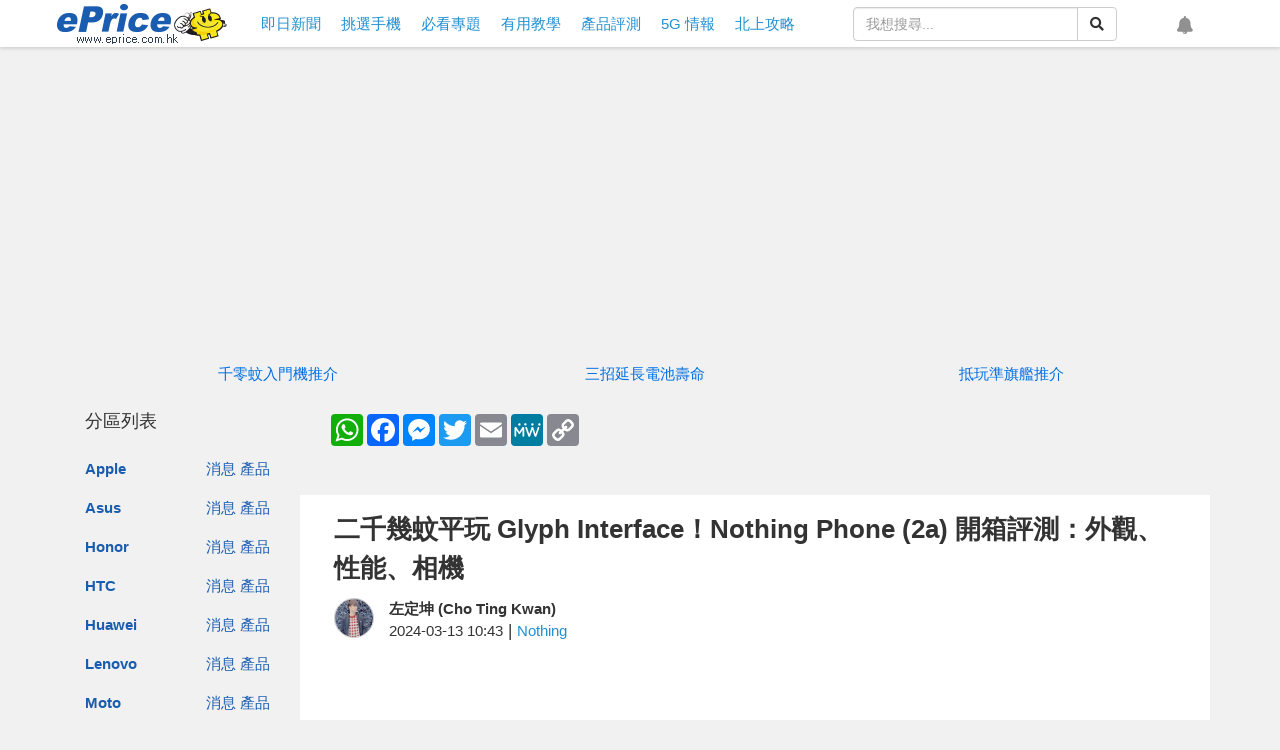

--- FILE ---
content_type: text/html; charset=UTF-8
request_url: https://www.eprice.com.hk/mobile/talk/6735/223091/1
body_size: 58205
content:
<!doctype html>
<html lang="zh-HK">

<head>
	<meta charset="utf-8">
	<title>二千幾蚊平玩 Glyph Interface！Nothing Phone (2a) 開箱評測：外觀、性能、相機-ePrice.HK</title>
	<meta name="viewport" content="width=device-width,initial-scale=1,minimum-scale=1,maximum-scale=1">
	<meta name="csrf-token" content="julvTimUIXfYqxu2fIa5iuSl4Mu72SFTVnl0uOjC">
	<meta name="title" content="二千幾蚊平玩 Glyph Interface！Nothing Phone (2a) 開箱評測：外觀、性能、相機-ePrice.HK">
	<meta name="description"
		content="版主阿坤：就像GooglePixel系列手機一樣，多個a字定位中階，但又繼承NothingPhone系列會發光的機背設計，到底這部手機實機外觀如何，燈光跟之前的型號有甚麼分別，並且在性能上又如何呢？這篇文章就讓版主跟大家做個開箱評測。">
	<meta property="og:title" content="二千幾蚊平玩 Glyph Interface！Nothing Phone (2a) 開箱評測：外觀、性能、相機-ePrice.HK">
	<meta property="og:description"
		content="版主阿坤：就像GooglePixel系列手機一樣，多個a字定位中階，但又繼承NothingPhone系列會發光的機背設計，到底這部手機實機外觀如何，燈光跟之前的型號有甚麼分別，並且在性能上又如何呢？這篇文章就讓版主跟大家做個開箱評測。">
	<meta property="og:image" content="https://img.eprice.com.hk/img/news_hk/36426/big.jpg">
	<meta property="og:image:height" content="378">
	<meta property="og:image:width" content="720">
	<meta property="og:type" content="article">
	<meta property="og:url" content="https://www.eprice.com.hk/mobile/talk/6735/223091/1">
	<meta property="og:site_name" content="ePrice.HK">
	<meta property="twitter:card" content="summary">
	<meta property="twitter:url" content="https://www.eprice.com.hk/mobile/talk/6735/223091/1">
	<meta property="twitter:title"
		content="二千幾蚊平玩 Glyph Interface！Nothing Phone (2a) 開箱評測：外觀、性能、相機-ePrice.HK">
	<meta property="twitter:description"
		content="版主阿坤：就像GooglePixel系列手機一樣，多個a字定位中階，但又繼承NothingPhone系列會發光的機背設計，到底這部手機實機外觀如何，燈光跟之前的型號有甚麼分別，並且在性能上又如何呢？這篇文章就讓版主跟大家做個開箱評測。">
	<meta property="twitter:image"
		content="https://img.eprice.com.hk/img/news_hk/36426/big.jpg">
	<meta name="image" content="https://img.eprice.com.hk/img/news_hk/36426/big.jpg">
		<meta property="dable:item_id" content="hk-mobile-223091" />
	<meta property="dable:image" content="https://img.eprice.com.hk/img/news_hk/36426/big.jpg" />
	<meta property="dable:author" content="左定坤 (Cho Ting Kwan)" />
	<meta property="article:section" content="Nothing" />
	<meta property="article:published_time" content="2024-03-13T10:43:49+08:00" />
		<meta property="fb:app_id" content="200844820010787" />
	<meta name="apple-mobile-web-app-capable" content="yes" />
	<link rel="icon" href="/favicon.ico" type="image/x-icon" />
	<link rel="shortcut icon" href="/favicon.ico" type="image/x-icon" />
	<link rel="canonical" href="https://www.eprice.com.hk/mobile/talk/6735/223091/1" />
	<link rel="manifest" href="/manifest.json" />
	<link rel="apple-touch-icon" sizes="192x192" href="https://img.eprice.com.hk/img/hk/common/header/logo.gcm.png" />
	<link rel="apple-touch-startup-image" href="https://img.eprice.com.hk/img/hk/common/header/logo.gcm.png" />
	<link rel="alternate" type="application/rss+xml" title="ePrice.HK"
		href="https://www.eprice.com.hk/rss/rss.xml" />
	<link href="/css/fontawesome-5.0.9-all.min.css" rel="stylesheet" />
	<link href="/css/bootstrap-3.3.7.min.css" rel="stylesheet" />
	<link href="/css/web/common.css?v=20230531" rel="stylesheet" />
		<link rel="stylesheet" href="/css/blueimp-gallery.min.css" />
	<link rel="stylesheet" href="/css/twentytwenty.min.css" />
	<link rel="stylesheet" href="/css/web/articles/detail.css?v=20230531" />
	<style>
		iframe.youtube-shorts {
			width: 100% !important;
			max-width: 320px;
			height: auto !important;
			aspect-ratio: 9 / 16 !important;
		}

		.ad-start-article,
		.ad-end-article {
			margin: 1rem auto;
			width: 320px;
			height: 480px;
			text-align: center;
		}

		@media (min-width: 768px) {

			.ad-start-article,
			.ad-end-article {
				width: 700px;
				height: 300px;
			}
		}
	</style>
	<style>
 @media (max-width: 768px) {
   .list-group[data-layout='feed'] .list-group-item .article-block-lite {
     padding: 0.5em 0;
   }
   .list-group[data-layout='feed'] .list-group-item .article-block-lite .img-wrapper {
     height: 25vw;
     width: auto;
     margin-left: 0;
     margin-right: 0;
   }
   .article-block-lite .article-block-content {
     padding: 0.5em 0 0 0;
     margin-right: 0px;
     margin-left: 0px;
   }
   .article-block-lite .article-block-image,
   .article-block-lite .article-block-text {
     float: left;
     position: relative;
     width: 50%;
     margin-right: 0;
     margin-left: 0;
   }
   .article-block-lite .article-block-text {
     padding-left: 0.5em;
   }
   .list-group[data-layout='feed'] .list-group-item .article-block-lite .title {
     margin: 0;
     height: auto;
     line-clamp: 3;
     -webkit-line-clamp: 3;
   }
   .list-group[data-layout='feed'] .list-group-item .article-block-lite .summary {
     display: none!important;
   }
 }
</style>
	<script defer src="https://pagead2.googlesyndication.com/pagead/js/adsbygoogle.js"></script>
<script defer src="https://connect.facebook.net/zh_TW/sdk.js#xfbml=1&version=v4.0&autoLogAppEvents=1"></script>
<script defer src="https://securepubads.g.doubleclick.net/tag/js/gpt.js"></script>
<script src="/js/jquery-2.2.4.min.js"></script>
<script defer src="/js/bootstrap-3.3.7.min.js"></script>
<script defer src="/js/jquery.dialog.js"></script>
<script defer src="/js/jquery.api.js"></script>
<script defer src="/js/web/firebase.trigger.js"></script>
<script defer src="/js/web/common.trigger.js?v=202707141738"></script>
	<script type="application/ld+json">{"@context":"http:\/\/schema.org","@type":"BreadcrumbList","itemListElement":[{"@type":"ListItem","position":1,"name":"\u9996\u9801","item":"https:\/\/www.eprice.com.hk"},{"@type":"ListItem","position":2,"name":"\u4e8c\u5343\u5e7e\u868a\u5e73\u73a9 Glyph Interface\uff01Nothing Phone (2a) \u958b\u7bb1\u8a55\u6e2c\uff1a\u5916\u89c0\u3001\u6027\u80fd\u3001\u76f8\u6a5f","item":{"@type":"Thing","@id":"https:\/\/www.eprice.com.hk\/mobile\/talk\/6735\/223091\/1"}}]}</script>
	<script type="application/ld+json">{"@context":"http:\/\/schema.org","@type":"NewsArticle","url":"https:\/\/www.eprice.com.hk\/mobile\/talk\/6735\/223091\/1","publisher":{"@type":"Organization","name":"ePrice.HK","logo":"https:\/\/img.eprice.com.hk\/img\/hk_m\/common\/icon.png"},"author":[{"@type":"Person","name":"\u5de6\u5b9a\u5764 (Cho Ting Kwan)"}],"headline":"\u4e8c\u5343\u5e7e\u868a\u5e73\u73a9 Glyph Interface\uff01Nothing Phone (2a) \u958b\u7bb1\u8a55\u6e2c\uff1a\u5916\u89c0\u3001\u6027\u80fd\u3001\u76f8\u6a5f","backstory":"\u7248\u4e3b\u963f\u5764\uff1a\u5c31\u50cfGooglePixel\u7cfb\u5217\u624b\u6a5f\u4e00\u6a23\uff0c\u591a\u500ba\u5b57\u5b9a\u4f4d\u4e2d\u968e\uff0c\u4f46\u53c8\u7e7c\u627fNothingPhone\u7cfb\u5217\u6703\u767c\u5149\u7684\u6a5f\u80cc\u8a2d\u8a08\uff0c\u5230\u5e95\u9019\u90e8\u624b\u6a5f\u5be6\u6a5f\u5916\u89c0\u5982\u4f55\uff0c\u71c8\u5149\u8ddf\u4e4b\u524d\u7684\u578b\u865f\u6709\u751a\u9ebc\u5206\u5225\uff0c\u4e26\u4e14\u5728\u6027\u80fd\u4e0a\u53c8\u5982\u4f55\u5462\uff1f\u9019\u7bc7\u6587\u7ae0\u5c31\u8b93\u7248\u4e3b\u8ddf\u5927\u5bb6\u505a\u500b\u958b\u7bb1\u8a55\u6e2c\u3002","mainEntityOfPage":"https:\/\/www.eprice.com.hk\/mobile\/talk\/6735\/223091\/1","image":["https:\/\/img.eprice.com.hk\/img\/news_hk\/36426\/big.jpg"],"datePublished":"Wed, 13 Mar 2024 10:43:49 +0800"}</script>
<script>
	window.googletag = window.googletag || {
		cmd: []
	};
	if (typeof window.googletag.cmd == 'undefined') {
		window.googletag.cmd = [];
	}
	$.gv = (typeof $.gv == 'undefined') ? {} : $.gv;
	$.gv.isPopUp =
					0
		 ;

	setTimeout(function() {
		function hookGTM(w, d, s, l, i) {
			w[l] = w[l] || [];
			w[l].push({
				'gtm.start': new Date().getTime(),
				event: 'gtm.js'
			});
			var f = d.getElementsByTagName(s)[0],
				j = d.createElement(s),
				dl = l != 'dataLayer' ? '&l=' + l : '';
			j.async = true;
			j.src = 'https://www.googletagmanager.com/gtm.js?id=' + i + dl;
			f.parentNode.insertBefore(j, f);
		};
		
		hookGTM(window, document, 'script', 'dataLayer', 'GTM-PKV7XG9');
		
			// Facebook Pixel Code
			! function(f, b, e, v, n, t, s) {
				if (f.fbq) return;
				n = f.fbq = function() {
					n.callMethod ? n.callMethod.apply(n, arguments) : n.queue.push(arguments)
				};
				if (!f._fbq) f._fbq = n;
				n.push = n;
				n.loaded = !0;
				n.version = '2.0';
				n.queue = [];
				t = b.createElement(e);
				t.async = !0;
				t.src = v;
				s = b.getElementsByTagName(e)[0];
				s.parentNode.insertBefore(t, s)
			}(window, document, 'script', 'https://connect.facebook.net/en_US/fbevents.js');
		fbq('init', '1667264943418301');
		fbq('track', 'PageView');
		// End Facebook Pixel Code
		// Begin comScore Tag
		var _comscore = _comscore || [];
		_comscore.push({
			c1: "2",
			c2: "9587458"
		});
		(function() {
			var s = document.createElement("script"),
				el = document.getElementsByTagName("script")[0];
			s.async = true;
			s.src = (document.location.protocol == "https:" ? "https://sb" : "http://b") +
				".scorecardresearch.com/beacon.js";
			el.parentNode.insertBefore(s, el);
		})();
	}, 0);
</script>
</head>

<body>
	<div id="fb-root"></div>
	<div class="ad-sticky-g hidden-xs"></div>
	<a class="btn-back2top" href="#">
		<i class="fas fa-arrow-up"></i>
	</a>
	<header class="navbar-fixed-top">
  <div class="navbar-fixed-nav"
       style="max-width:1180px;margin:0 auto;padding:.25rem .5rem;display:flex;flex-flow:row nowrap;
              justify-content:space-between;align-items:center;">
    <div style="width:170px;height:40px;flex-grow:1;">
	  <a class=""
         data-event-cate="桌機選單"
         data-event-label="網站LOGO"
         data-event="1"
         href="https://www.eprice.com.hk"
         style="background-image:url('https://img.eprice.com.hk/img/hk_m/common/icon.png');
                background-repeat:no-repeat;background-position:0 -109px;
                display:inline-block;
                width:170px;height:40px;"></a>
	</div>
    <ul class="nav navbar-nav nav-main hidden-xs" style="margin:0;padding:0;flex-grow:2;">
  	  <li class="item">
		<a data-event-cate="桌機選單" data-event-label="情報" data-event="1"
           href="https://www.eprice.com.hk/news/all/1">
		  <span class="visible-sm">情報</span>
		  
          <span class="visible-md visible-lg">即日新聞</span>
		</a>
	  </li>
	  <li class="item">
		<a data-event-cate="桌機選單" data-event-label="揾機" data-event="1"
           href="https://www.eprice.com.hk/products/latest/launch">
		  <span class="visible-sm">揾機</span>
		  <span class="visible-md visible-lg">挑選手機</span>
		</a>
	  </li>
	  <li class="item">
		<a data-event-cate="桌機選單" data-event-label="揾機" data-event="1"
           href="https://www.eprice.com.hk/mobile/news/useful/1">
		  <span class="visible-sm">專題</span>
		  <span class="visible-md visible-lg">必看專題</span>
		</a>
	  </li>
	  <li class="item">
		<a data-event-cate="桌機選單" data-event-label="揾機" data-event="1"
           href="https://www.eprice.com.hk/mobile/news/tutor/1">
		  <span class="visible-sm">教學</span>
		  <span class="visible-md visible-lg">有用教學</span>
		</a>
	  </li>
	  <li class="item">
		<a data-event-cate="桌機選單" data-event-label="評測" data-event="1"
           href="https://www.eprice.com.hk/reports/all/1">
		  <span class="visible-sm">評測</span>
		  <span class="visible-md visible-lg">產品評測</span>
		</a>
	  </li>
	  <li class="item">
		<a data-event-cate="桌機選單" data-event-label="5G" data-event="1"
           href="https://www.eprice.com.hk/news/all/s/hongkong5G/1">
		  <span class="visible-sm">5G</span>
		  <span class="visible-md visible-lg">5G 情報</span>
		</a>
	  </li>
      <li class="item">
		<a data-event-cate="桌機選單" data-event-label="北上攻略" data-event="1"
           href="https://www.eprice.com.hk/news/all/s/gonorth/1">
		  <span>北上攻略</span>
		</a>
	  </li>
	</ul>
	<form role="search" method="get" action="https://www.eprice.com.hk/search"
          class="visible-lg" style="margin-right:2rem;width:18rem;">
	  <div class="input-group">
		<input type="text" name="q" placeholder="我想搜尋..." value="" autocomplete="false" class="form-control" />
		<span class="input-group-btn">
		  <button type="submit" class="btn btn-default btn-md">
			<i class="fas fa-search"></i>
		  </button>
		</span>
	  </div>
	</form>
    <div class="icon-button-wrapper" style="margin:0;display:flex;flex-flow:row nowrap;flex-grow:2;justify-content:space-around;">
	  <a title="搜尋網站" class="icon-button social-button btn-search hidden-lg"
         role="button" href="#" style="font-size:18px;">
		<i class="fas fa-search" style="font-size:18px;"></i>
		<span class="sr-only">搜尋網站</span>
	  </a>
	  	  <a title="設定網站通知" class="icon-button notification"
         disabled role="button" href="#" style="font-size:18px;">
		<i class="fas fa-bell" style="font-size:18px;"></i>
		<span class="sr-only">設定網站通知</span>
	  </a>
	</div>
    <button type="button" class="navbar-toggle mx-0 my-0 collapsed"
            data-toggle="collapse" data-target="#nav-main-xs" style="padding:10px 10px 4px;">
	  <i class="fa fa-bars"></i>
	</button>
  </div>
  <div id="nav-main-xs" class="nav-main-xs collapse" style="margin:0;">
	<ul class="nav navbar-nav">
	  <li class="item">
		<a data-event-cate="桌機選單" data-event-label="情報" data-event="1"
           href="https://www.eprice.com.hk/news/all/1">即日新聞</a>
	  </li>
      <li class="item dropdown">
		<a class="dropdown-toggle" href="#" id="nav-ddm-product"
           data-toggle="dropdown" aria-haspopup="true" aria-expanded="false">
		  <span class="text">品牌專頁</span>
		  <i class="fa fa-caret-down"></i>
		</a>
		<ul class="dropdown-menu" aria-labelledby="nav-ddm-product">
		  		  <li class="dropdown-item">
			<a class="col-xs-4" href="https://www.eprice.com.hk/pages/apple">Apple</a>
			<a class="px-2 pull-left" href="https://www.eprice.com.hk/mobile/news/apple/1">新聞</a>
			<a class="px-2 pull-left" href="https://www.eprice.com.hk/products/apple/launch">產品</a>
			<div class="clearfix"></div>
		  </li>
		  		  <li class="dropdown-item">
			<a class="col-xs-4" href="https://www.eprice.com.hk/pages/asus">Asus</a>
			<a class="px-2 pull-left" href="https://www.eprice.com.hk/mobile/news/asus/1">新聞</a>
			<a class="px-2 pull-left" href="https://www.eprice.com.hk/products/asus/launch">產品</a>
			<div class="clearfix"></div>
		  </li>
		  		  <li class="dropdown-item">
			<a class="col-xs-4" href="https://www.eprice.com.hk/pages/honor">Honor</a>
			<a class="px-2 pull-left" href="https://www.eprice.com.hk/mobile/news/honor/1">新聞</a>
			<a class="px-2 pull-left" href="https://www.eprice.com.hk/products/honor/launch">產品</a>
			<div class="clearfix"></div>
		  </li>
		  		  <li class="dropdown-item">
			<a class="col-xs-4" href="https://www.eprice.com.hk/pages/htc">HTC</a>
			<a class="px-2 pull-left" href="https://www.eprice.com.hk/mobile/news/htc/1">新聞</a>
			<a class="px-2 pull-left" href="https://www.eprice.com.hk/products/htc/launch">產品</a>
			<div class="clearfix"></div>
		  </li>
		  		  <li class="dropdown-item">
			<a class="col-xs-4" href="https://www.eprice.com.hk/pages/huawei">Huawei</a>
			<a class="px-2 pull-left" href="https://www.eprice.com.hk/mobile/news/huawei/1">新聞</a>
			<a class="px-2 pull-left" href="https://www.eprice.com.hk/products/huawei/launch">產品</a>
			<div class="clearfix"></div>
		  </li>
		  		  <li class="dropdown-item">
			<a class="col-xs-4" href="https://www.eprice.com.hk/pages/lenovo">Lenovo</a>
			<a class="px-2 pull-left" href="https://www.eprice.com.hk/mobile/news/lenovo/1">新聞</a>
			<a class="px-2 pull-left" href="https://www.eprice.com.hk/products/lenovo/launch">產品</a>
			<div class="clearfix"></div>
		  </li>
		  		  <li class="dropdown-item">
			<a class="col-xs-4" href="https://www.eprice.com.hk/pages/moto">Moto</a>
			<a class="px-2 pull-left" href="https://www.eprice.com.hk/mobile/news/moto/1">新聞</a>
			<a class="px-2 pull-left" href="https://www.eprice.com.hk/products/moto/launch">產品</a>
			<div class="clearfix"></div>
		  </li>
		  		  <li class="dropdown-item">
			<a class="col-xs-4" href="https://www.eprice.com.hk/pages/nokia">Nokia</a>
			<a class="px-2 pull-left" href="https://www.eprice.com.hk/mobile/news/nokia/1">新聞</a>
			<a class="px-2 pull-left" href="https://www.eprice.com.hk/products/nokia/launch">產品</a>
			<div class="clearfix"></div>
		  </li>
		  		  <li class="dropdown-item">
			<a class="col-xs-4" href="https://www.eprice.com.hk/pages/oppo">OPPO</a>
			<a class="px-2 pull-left" href="https://www.eprice.com.hk/mobile/news/oppo/1">新聞</a>
			<a class="px-2 pull-left" href="https://www.eprice.com.hk/products/oppo/launch">產品</a>
			<div class="clearfix"></div>
		  </li>
		  		  <li class="dropdown-item">
			<a class="col-xs-4" href="https://www.eprice.com.hk/pages/poco">POCO</a>
			<a class="px-2 pull-left" href="https://www.eprice.com.hk/mobile/news/poco/1">新聞</a>
			<a class="px-2 pull-left" href="https://www.eprice.com.hk/products/poco/launch">產品</a>
			<div class="clearfix"></div>
		  </li>
		  		  <li class="dropdown-item">
			<a class="col-xs-4" href="https://www.eprice.com.hk/pages/samsung">Samsung</a>
			<a class="px-2 pull-left" href="https://www.eprice.com.hk/mobile/news/samsung/1">新聞</a>
			<a class="px-2 pull-left" href="https://www.eprice.com.hk/products/samsung/launch">產品</a>
			<div class="clearfix"></div>
		  </li>
		  		  <li class="dropdown-item">
			<a class="col-xs-4" href="https://www.eprice.com.hk/pages/sony">Sony</a>
			<a class="px-2 pull-left" href="https://www.eprice.com.hk/mobile/news/sony/1">新聞</a>
			<a class="px-2 pull-left" href="https://www.eprice.com.hk/products/sony/launch">產品</a>
			<div class="clearfix"></div>
		  </li>
		  		  <li class="dropdown-item">
			<a class="col-xs-4" href="https://www.eprice.com.hk/pages/vivo">vivo</a>
			<a class="px-2 pull-left" href="https://www.eprice.com.hk/mobile/news/vivo/1">新聞</a>
			<a class="px-2 pull-left" href="https://www.eprice.com.hk/products/vivo/launch">產品</a>
			<div class="clearfix"></div>
		  </li>
		  		  <li class="dropdown-item">
			<a class="col-xs-4" href="https://www.eprice.com.hk/pages/xiaomi">小米</a>
			<a class="px-2 pull-left" href="https://www.eprice.com.hk/mobile/news/xiaomi/1">新聞</a>
			<a class="px-2 pull-left" href="https://www.eprice.com.hk/products/xiaomi/launch">產品</a>
			<div class="clearfix"></div>
		  </li>
		  		</ul>
	  </li>
	  <li class="item">
		<a data-event-cate="桌機選單" data-event-label="揾機" data-event="1"
           href="https://www.eprice.com.hk/products/latest/launch">挑選手機</a>
	  </li>
	  <li class="item">
		<a data-event-cate="桌機選單" data-event-label="評測" data-event="1"
           href="https://www.eprice.com.hk/mobile/news/useful/1">必看專題</a>
	  </li>
	  <li class="item">
		<a data-event-cate="桌機選單" data-event-label="評測" data-event="1"
           href="https://www.eprice.com.hk/mobile/news/tutor/1">有用教學</a>
	  </li>
	  <li class="item">
		<a data-event-cate="桌機選單" data-event-label="評測" data-event="1"
           href="https://www.eprice.com.hk/reports/all/1">產品評測</a>
	  </li>
	  <li class="item">
		<a data-event-cate="桌機選單" data-event-label="5G" data-event="1"
           href="https://www.eprice.com.hk/news/all/s/hongkong5G/1">5G 情報</a>
	  </li>
	  <li class="item">
		<a data-event-cate="桌機選單" data-event-label="PodCast" data-event="1"
           href="/podcast/">Podcast</a>
	  </li>
      <li class="item">
		<a data-event-cate="桌機選單" data-event-label="北上攻略" data-event="1"
           href="https://www.eprice.com.hk/news/all/s/gonorth/1">北上攻略</a>
	  </li>
	</ul>
  </div>
  
</header>
	
	
	<div style="min-height:35px;"></div>
	<div class="document-body layout-2-columns container">
		<div class="row main-section">
			 <div class="my-2 text-center">
	
	<div id="m970-250-n" class="ad-970x250 visible-md visible-lg"></div>
	
	<div id='eprice-div-gpt-ad-2col-top-sm' class="visible-sm" data-slot="/1014181/HK-2023-2col-top" data-width="750"
		data-height="300" data-visible="md" style="min-width:750px;min-height:300px;"></div>

	
	
	
	<div id="main-crazy-xs"></div>
</div>
 
			<div class="clearfix"></div>
			<ul class="goldlink my-2 hidden-xs">
                <li class="text-center col-lg-4 col-md-4 col-sm-4">
            <a href="https://www.eprice.com.hk/mobile/talk/102/226170/1" target="_blank" title="千零蚊入門機推介">千零蚊入門機推介</a>
            
        </li>
                <li class="text-center col-lg-4 col-md-4 col-sm-4">
            <a href="https://www.eprice.com.hk/mobile/talk/102/226486/1" target="_blank" title="三招延長電池壽命">三招延長電池壽命</a>
            
        </li>
                <li class="text-center col-lg-4 col-md-4 col-sm-4">
            <a href="https://www.eprice.com.hk/mobile/talk/102/226404/1" target="_blank" title="抵玩準旗艦推介">抵玩準旗艦推介</a>
            
        </li>
            </ul>
    <ul class="goldlink my-2 visible-xs">
                <li class="text-center col-xs-12">
            <a href="https://www.eprice.com.hk/mobile/talk/102/226170/1" target="_blank" title="千零蚊入門機推介">千零蚊入門機推介</a>
        </li>
            </ul>
    <div class="clearfix"></div>
			<div class="main-section-left hidden-xs">
				<div class="col-lg-12 col-md-12 col-sm-12 col-xs-12">
					<div class="fixed-wrapper row">
						<section class="category-list">
							<div class="section-heading">
								<h2>分區列表</h2>
							</div>
							<div class="section-body">
								<a class="btn-fixed-tab fixed-left visible-sm" href="#">
    <i class="fa fa-bars"></i>
    <i class="fa fa-times"></i>
</a>

<div class="brand-wrapper">
    <ul class="list-group brand-list pull-left">            
           
        <li class="list-group-item col-lg-6 col-md-6 col-sm-6 col-xs-4 text-right">
            <a class="intro pull-left" href="https://www.eprice.com.hk/pages/apple">Apple</a>            
            <a class="manu" href="https://www.eprice.com.hk/mobile/news/apple/1">消息</a>
            <a class="manu" href="https://www.eprice.com.hk/products/apple/launch">產品</a>
        </li>
           
        <li class="list-group-item col-lg-6 col-md-6 col-sm-6 col-xs-4 text-right">
            <a class="intro pull-left" href="https://www.eprice.com.hk/pages/asus">Asus</a>            
            <a class="manu" href="https://www.eprice.com.hk/mobile/news/asus/1">消息</a>
            <a class="manu" href="https://www.eprice.com.hk/products/asus/launch">產品</a>
        </li>
           
        <li class="list-group-item col-lg-6 col-md-6 col-sm-6 col-xs-4 text-right">
            <a class="intro pull-left" href="https://www.eprice.com.hk/pages/honor">Honor</a>            
            <a class="manu" href="https://www.eprice.com.hk/mobile/news/honor/1">消息</a>
            <a class="manu" href="https://www.eprice.com.hk/products/honor/launch">產品</a>
        </li>
           
        <li class="list-group-item col-lg-6 col-md-6 col-sm-6 col-xs-4 text-right">
            <a class="intro pull-left" href="https://www.eprice.com.hk/pages/htc">HTC</a>            
            <a class="manu" href="https://www.eprice.com.hk/mobile/news/htc/1">消息</a>
            <a class="manu" href="https://www.eprice.com.hk/products/htc/launch">產品</a>
        </li>
           
        <li class="list-group-item col-lg-6 col-md-6 col-sm-6 col-xs-4 text-right">
            <a class="intro pull-left" href="https://www.eprice.com.hk/pages/huawei">Huawei</a>            
            <a class="manu" href="https://www.eprice.com.hk/mobile/news/huawei/1">消息</a>
            <a class="manu" href="https://www.eprice.com.hk/products/huawei/launch">產品</a>
        </li>
           
        <li class="list-group-item col-lg-6 col-md-6 col-sm-6 col-xs-4 text-right">
            <a class="intro pull-left" href="https://www.eprice.com.hk/pages/lenovo">Lenovo</a>            
            <a class="manu" href="https://www.eprice.com.hk/mobile/news/lenovo/1">消息</a>
            <a class="manu" href="https://www.eprice.com.hk/products/lenovo/launch">產品</a>
        </li>
           
        <li class="list-group-item col-lg-6 col-md-6 col-sm-6 col-xs-4 text-right">
            <a class="intro pull-left" href="https://www.eprice.com.hk/pages/moto">Moto</a>            
            <a class="manu" href="https://www.eprice.com.hk/mobile/news/moto/1">消息</a>
            <a class="manu" href="https://www.eprice.com.hk/products/moto/launch">產品</a>
        </li>
           
        <li class="list-group-item col-lg-6 col-md-6 col-sm-6 col-xs-4 text-right">
            <a class="intro pull-left" href="https://www.eprice.com.hk/pages/nokia">Nokia</a>            
            <a class="manu" href="https://www.eprice.com.hk/mobile/news/nokia/1">消息</a>
            <a class="manu" href="https://www.eprice.com.hk/products/nokia/launch">產品</a>
        </li>
           
        <li class="list-group-item col-lg-6 col-md-6 col-sm-6 col-xs-4 text-right">
            <a class="intro pull-left" href="https://www.eprice.com.hk/pages/oppo">OPPO</a>            
            <a class="manu" href="https://www.eprice.com.hk/mobile/news/oppo/1">消息</a>
            <a class="manu" href="https://www.eprice.com.hk/products/oppo/launch">產品</a>
        </li>
           
        <li class="list-group-item col-lg-6 col-md-6 col-sm-6 col-xs-4 text-right">
            <a class="intro pull-left" href="https://www.eprice.com.hk/pages/poco">POCO</a>            
            <a class="manu" href="https://www.eprice.com.hk/mobile/news/poco/1">消息</a>
            <a class="manu" href="https://www.eprice.com.hk/products/poco/launch">產品</a>
        </li>
           
        <li class="list-group-item col-lg-6 col-md-6 col-sm-6 col-xs-4 text-right">
            <a class="intro pull-left" href="https://www.eprice.com.hk/pages/samsung">Samsung</a>            
            <a class="manu" href="https://www.eprice.com.hk/mobile/news/samsung/1">消息</a>
            <a class="manu" href="https://www.eprice.com.hk/products/samsung/launch">產品</a>
        </li>
           
        <li class="list-group-item col-lg-6 col-md-6 col-sm-6 col-xs-4 text-right">
            <a class="intro pull-left" href="https://www.eprice.com.hk/pages/sony">Sony</a>            
            <a class="manu" href="https://www.eprice.com.hk/mobile/news/sony/1">消息</a>
            <a class="manu" href="https://www.eprice.com.hk/products/sony/launch">產品</a>
        </li>
           
        <li class="list-group-item col-lg-6 col-md-6 col-sm-6 col-xs-4 text-right">
            <a class="intro pull-left" href="https://www.eprice.com.hk/pages/vivo">vivo</a>            
            <a class="manu" href="https://www.eprice.com.hk/mobile/news/vivo/1">消息</a>
            <a class="manu" href="https://www.eprice.com.hk/products/vivo/launch">產品</a>
        </li>
           
        <li class="list-group-item col-lg-6 col-md-6 col-sm-6 col-xs-4 text-right">
            <a class="intro pull-left" href="https://www.eprice.com.hk/pages/xiaomi">小米</a>            
            <a class="manu" href="https://www.eprice.com.hk/mobile/news/xiaomi/1">消息</a>
            <a class="manu" href="https://www.eprice.com.hk/products/xiaomi/launch">產品</a>
        </li>
        
        <li class="list-group-item col-lg-6 col-md-6 col-sm-6 col-xs-4 text-left">
            <a class="intro pull-left" href="https://www.eprice.com.hk/products/brands/all">其他更多品牌</a>
        </li>

    </ul>
    <div class="clearfix"></div>
</div>							</div>
						</section>
					</div>
				</div>
				<div class="fixed-check-filled">&nbsp;</div>
			</div>
			<div class="main-section-right col-xs-12">
					<div id="div-ads-article-top" class="ad-article-top visible-xs" style="margin:1rem 0;text-align:center;"></div>
	<section class="social-share-block hidden-xs">
		<!-- AddToAny BEGIN -->
		<div class="a2a_kit a2a_kit_size_32 a2a_default_style" style="min-height:32px;">
			<a class="a2a_button_whatsapp"></a>
			<a class="a2a_button_facebook"></a>
			<a class="a2a_button_facebook_messenger"></a>
			<a class="a2a_button_twitter"></a>
			<a class="a2a_button_email"></a>
			<a class="a2a_button_mewe"></a>
			<a class="a2a_button_copy_link"></a>
		</div>
		<!-- AddToAny END -->
	</section>
	<article class="article">
		
		<h1 class="article__heading">二千幾蚊平玩 Glyph Interface！Nothing Phone (2a) 開箱評測：外觀、性能、相機</h1>
		
				
		<address class="author-profile">
			<div class="pull-left">
				<div class="author-profile__avatar">
					<img src="https://timg.eprice.com.hk/member/large/b4268fdce70ecc8cf5f5d7443c603082.jpg" />
				</div>
			</div>
			<div class="pull-left">
				<span class="author-profile__title text-left" data-name="author">左定坤 (Cho Ting Kwan)</span>
				<span class="author-profile__info">
					2024-03-13 10:43</span>
				<span class="delimiter">|</span>
				<a class="author-profile__info" href="https://www.eprice.com.hk/mobile/talk/6735/0/1">Nothing</a>
			</div>
			<div class="clearfix"></div>
		</address>

		<div id="div-ads-in-article" class="ad-article-top" style="margin:1rem 0;text-align:center;"></div>

		
		<section nosnippet class="article__content" itemprop="articleBody">
			
			由 OnePlus 聯合創辦人 Carl Pei 創辦的品牌 Nothing，已經推出過多部手機，繼 Nothing Phone 以及 Nothing Phone (2) 之後，在 2024 年 3 月更推出了第三款智能手機 Nothing Phone (2a)，就像 Google Pixel 系列手機一樣，多個 a 字定位中階，但又繼承 Nothing Phone 系列會發光的機背設計，到底這部手機實機外觀如何，燈光跟之前的型號有甚麼分別，並且在性能上又如何呢？這篇文章就讓版主跟大家做個開箱評測。<br />
<br />
<img alt="內文.jpg" src="https://timgm.eprice.com.hk/hk/mobile/img/2024-03/12/223091/eprice_1_c81da6aa46e6ce724f1a5837d10a81d9.jpg" style="border-width: 1px; border-style: solid;" title="內文.jpg" /><br />
<br><h2>Nothing Phone (2a) 開箱看外觀</h2>
首先在外觀上，Nothing Phone (2a) 配備了 6.7 吋柔性 AMOLED 屏幕，在最大限度減少電池消耗時間的同時，能夠呈現 10.7 億種顏色，同時屏幕峰值亮度為 1300 nits，即使在明亮的環境下，都可以看到屏幕的內容。另外，Phone (2a) 支持最高 120Hz 屏幕刷新率。Phone (2a) 擁有 Nothing 手機系列中最薄的邊框，屏幕四邊的邊框尺寸僅為 2.1mm，屏佔比高達 91.65%。<br />
<br />
在設計上，Nothing 透過將鏡頭放置在手機 NFC 線圈內，打造出全新的產品形象：眼睛。而 Phone (2a) 的「眼睛」後方是像大腦一般為手機提供動力的智慧中心，擁有業界首創的 90&deg; 一體式外殻，環繞邊緣，同時覆蓋雙後置鏡頭，美觀之餘令手機更堅固。<br />
<br />
<img alt="WhatsApp Image 2024-03-12 at 20.37.03.jpeg" src="https://timgm.eprice.com.hk/hk/mobile/img/2024-03/12/223091/eprice_3_e30ef0203223c17ab81a35a25521ad10.jpg" style="border-width: 1px; border-style: solid;" title="WhatsApp Image 2024-03-12 at 20.37.03.jpeg" /><br />
▲&nbsp;Nothing Phone (2a) 包裝盒。<br />
<br />
<img alt="WhatsApp-Image-2024-03-12-at-20.37.03-(1).jpg" src="https://timgm.eprice.com.hk/hk/mobile/img/2024-03/13/223091/eprice_3_4c65ac95e9fa9849c095a94725ffc54f.jpg" style="border-width: 1px; border-style: solid;" title="WhatsApp-Image-2024-03-12-at-20.37.03-(1).jpg" /><br />
▲&nbsp;Nothing Phone (2a) 內置了 12GB RAM 以及 256GB ROM，有黑、白兩色，而版主今次開箱的是黑色。<br />
<br />
<img alt="WhatsApp Image 2024-03-12 at 20.37.13 (3).jpeg" src="https://timgm.eprice.com.hk/hk/mobile/img/2024-03/12/223091/eprice_3_721c76d19318478e13b108f14bdee526.jpg" style="border-width: 1px; border-style: solid;" title="WhatsApp Image 2024-03-12 at 20.37.13 (3).jpeg" /><br />
▲&nbsp;跟以往的 Nothing Phone 系列手機一樣，一把箱開了，就無法復原。<br />
<br />
<img alt="WhatsApp Image 2024-03-12 at 20.37.04.jpeg" src="https://timgm.eprice.com.hk/hk/mobile/img/2024-03/12/223091/eprice_3_a92ea667cb81766bb1ddbe4c6dc775ce.jpg" style="border-width: 1px; border-style: solid;" title="WhatsApp Image 2024-03-12 at 20.37.04.jpeg" /><br />
▲&nbsp;裡面是白色的盒。<br />
<br />
<img alt="WhatsApp Image 2024-03-12 at 20.37.04 (1).jpeg" src="https://timgm.eprice.com.hk/hk/mobile/img/2024-03/12/223091/eprice_3_24d439ccc13f55823c921db8b593a6ca.jpg" style="border-width: 1px; border-style: solid;" title="WhatsApp Image 2024-03-12 at 20.37.04 (1).jpeg" /><br />
▲&nbsp;像書一般打開。<br />
<br />
<img alt="WhatsApp Image 2024-03-12 at 20.37.05.jpeg" src="https://timgm.eprice.com.hk/hk/mobile/img/2024-03/12/223091/eprice_3_52236e7ff473722783888df2323c7362.jpg" style="border-width: 1px; border-style: solid;" title="WhatsApp Image 2024-03-12 at 20.37.05.jpeg" /><br />
▲&nbsp;左邊寫着一段歡迎的字眼。<br />
<br />
<img alt="WhatsApp Image 2024-03-12 at 20.37.05 (1).jpeg" src="https://timgm.eprice.com.hk/hk/mobile/img/2024-03/12/223091/eprice_3_ec11f30bdce8db02805502c01184d2f5.jpg" style="border-width: 1px; border-style: solid;" title="WhatsApp Image 2024-03-12 at 20.37.05 (1).jpeg" /><br />
▲&nbsp;跟機沒有火牛，只有充電線。<br />
<br />
<img alt="WhatsApp Image 2024-03-12 at 20.37.06.jpeg" src="https://timgm.eprice.com.hk/hk/mobile/img/2024-03/12/223091/eprice_3_92191983990df8196f773e5d4f2e214e.jpg" style="border-width: 1px; border-style: solid;" title="WhatsApp Image 2024-03-12 at 20.37.06.jpeg" /><br />
▲&nbsp;充電線是這樣子的。<br />
<br />
<img alt="WhatsApp Image 2024-03-12 at 20.37.06 (1).jpeg" src="https://timgm.eprice.com.hk/hk/mobile/img/2024-03/12/223091/eprice_3_deb541df9157b4590d171c05ce718d2e.jpg" style="border-width: 1px; border-style: solid;" title="WhatsApp Image 2024-03-12 at 20.37.06 (1).jpeg" /><br />
▲&nbsp;SIM 卡針設計同之前的 Nothing Phone 都一樣。<br />
<br />
<img alt="WhatsApp Image 2024-03-12 at 20.37.07.jpeg" src="https://timgm.eprice.com.hk/hk/mobile/img/2024-03/12/223091/eprice_3_f1386bad642d4a0fac5e953f3d5a3506.jpg" style="border-width: 1px; border-style: solid;" title="WhatsApp Image 2024-03-12 at 20.37.07.jpeg" /><br />
▲&nbsp;手機具有 6.7 吋 AMOLED 屏幕。<br />
<br />
<img alt="WhatsApp Image 2024-03-12 at 20.37.07 (1).jpeg" src="https://timgm.eprice.com.hk/hk/mobile/img/2024-03/12/223091/eprice_3_6f51000a507a6c1f888ab8baf2e31728.jpg" style="border-width: 1px; border-style: solid;" title="WhatsApp Image 2024-03-12 at 20.37.07 (1).jpeg" /><br />
▲&nbsp;上方有圓形的前置鏡頭切孔。<br />
<br />
<img alt="WhatsApp Image 2024-03-12 at 20.37.08.jpeg" src="https://timgm.eprice.com.hk/hk/mobile/img/2024-03/12/223091/eprice_3_5c62615e0f8150c424c31305813b38f0.jpg" style="border-width: 1px; border-style: solid;" title="WhatsApp Image 2024-03-12 at 20.37.08.jpeg" /><br />
▲&nbsp;邊框相當窄。<br />
<br />
<img alt="WhatsApp Image 2024-03-12 at 20.37.09 (1).jpeg" src="https://timgm.eprice.com.hk/hk/mobile/img/2024-03/12/223091/eprice_3_9ebabb34855a2af6c508a78b2760577a.jpg" style="border-width: 1px; border-style: solid;" title="WhatsApp Image 2024-03-12 at 20.37.09 (1).jpeg" /><br />
▲&nbsp;機背是透明的設計。<br />
<br />
<img alt="WhatsApp Image 2024-03-12 at 20.37.09.jpeg" src="https://timgm.eprice.com.hk/hk/mobile/img/2024-03/12/223091/eprice_3_dd6560185134ffa098a709e47364ec7d.jpg" style="border-width: 1px; border-style: solid;" title="WhatsApp Image 2024-03-12 at 20.37.09.jpeg" /><br />
▲&nbsp;具有雙鏡頭模組。<br />
<br />
<img alt="WhatsApp Image 2024-03-12 at 20.37.10.jpeg" src="https://timgm.eprice.com.hk/hk/mobile/img/2024-03/12/223091/eprice_3_49f48dc63ec4611b7d0ecefb9cbfe45a.jpg" style="border-width: 1px; border-style: solid;" title="WhatsApp Image 2024-03-12 at 20.37.10.jpeg" /><br />
▲&nbsp;鏡頭是凸起的。<br />
<br />
<img alt="WhatsApp Image 2024-03-12 at 20.37.10 (1).jpeg" src="https://timgm.eprice.com.hk/hk/mobile/img/2024-03/12/223091/eprice_3_e62dc73fcb6699a9e291d5afa326f2b9.jpg" style="border-width: 1px; border-style: solid;" title="WhatsApp Image 2024-03-12 at 20.37.10 (1).jpeg" /><br />
▲&nbsp;右側有電源鍵。<br />
<br />
<img alt="WhatsApp Image 2024-03-12 at 20.37.11.jpeg" src="https://timgm.eprice.com.hk/hk/mobile/img/2024-03/12/223091/eprice_3_58dcf79ab61d8d902dcbf18a89eca76c.jpg" style="border-width: 1px; border-style: solid;" title="WhatsApp Image 2024-03-12 at 20.37.11.jpeg" /><br />
▲&nbsp;左側則有音量鍵。<br />
<br />
<img alt="WhatsApp Image 2024-03-12 at 20.37.11 (1).jpeg" src="https://timgm.eprice.com.hk/hk/mobile/img/2024-03/12/223091/eprice_3_35d7d742c77e4aa048c60df8cba60119.jpg" style="border-width: 1px; border-style: solid;" title="WhatsApp Image 2024-03-12 at 20.37.11 (1).jpeg" /><br />
▲&nbsp;底部有 SIM 卡槽以及 Type C 充電插槽。<br />
<br><h2>Glyph Interface 機背設計</h2>
在手機背面，Phone (2a) 重新演繹了 Nothing 標誌性的 Glyph Interface，透過手機背面的三條燈帶設計，帶出了獨特的美感效果，讓用戶通過燈光和聲音模式，來獲取重要資訊的顯示方式。新的 Glyph Interface 保留了 Phone (2) 新加入的功能，包括利用融合第三方元素的 Glyph Timer 和 Glyph Progress，前者是校時間掣，機背的燈會隨着時間愈來愈短，而後者則是結合 Uber 等第三方應用程式，藉由機背的燈追蹤進度。<br />
<br />
<img alt="WhatsApp Image 2024-03-12 at 20.37.12.jpeg" src="https://timgm.eprice.com.hk/hk/mobile/img/2024-03/12/223091/eprice_3_3543f9454808af3d15eeb1c0485bd102.jpg" style="border-width: 1px; border-style: solid;" title="WhatsApp Image 2024-03-12 at 20.37.12.jpeg" /><br />
▲&nbsp;Glyph Interface。<br />
<br />
<img alt="WhatsApp Image 2024-03-12 at 20.37.13.jpeg" src="https://timgm.eprice.com.hk/hk/mobile/img/2024-03/12/223091/eprice_3_786ecfcaf27841eee834c445e78c44f4.jpg" style="border-width: 1px; border-style: solid;" title="WhatsApp Image 2024-03-12 at 20.37.13.jpeg" /><br />
▲&nbsp;不同鈴聲會有不同閃爍的效果。<br />
<br />
<img alt="WhatsApp Image 2024-03-12 at 20.37.13 (1).jpeg" src="https://timgm.eprice.com.hk/hk/mobile/img/2024-03/12/223091/eprice_3_0f2af057629e8312aa59967e1a11a4fe.jpg" style="border-width: 1px; border-style: solid;" title="WhatsApp Image 2024-03-12 at 20.37.13 (1).jpeg" /><br />
▲&nbsp;並且具有 Glyph Timer 功能。<br />
<br><h2>Nothing Phone (2a) 性能測試</h2>
Nothing Phone (2a) 配備了與 MTK 獨家聯合設計的天璣 7200 Pro 處理器，採用了台積電 (TSMC) 最新的第二代 4nm 電晶片組，搭配可擴大至 20GB RAM 的 RAM Booster 技術，速度高達 2.8GHz，可以流暢快速處理多任務，比 Phone (1) 性能高出 13%，效率高出 16%。而 Nothing 和 MTK 亦共同推出了 Smart Clean (在長時間使用後提高 UFS 讀寫速度 200%) 和 Adaptive NTFS (提高 Windows 電腦檔案傳輸速度 100%) 等項目，以降低特定組件的耗電量高達 10%。另外，Phone (2a) 配備 Nothing 手機至今為止最大的 5000mAh 電池，並支持 45W 快速充電，可在 20 分鐘充電至 50%。<br />
<br />
最後，到底用上 MTK 天璣 7200 Pro 處理器的性能如何，版主以下就會用多個跑分應用程式，讓大家作個參考。<br />
&nbsp;
<div class="eprice-image-gallery">
<div class="image-thumbnail"><img class="thumbnail" data-original="https://timgm.eprice.com.hk/hk/mobile/img/2024-03/12/223091/eprice_8_c27100f6d7058dbbdf03c06434890a36ori.png" data-thumbnail="https://timgm.eprice.com.hk/hk/mobile/img/2024-03/12/223091/eprice_8_c27100f6d7058dbbdf03c06434890a36.png" data-title="AnTuTu 安兔兔評測" data-url="https://timgm.eprice.com.hk/hk/mobile/img/2024-03/12/223091/eprice_8_c27100f6d7058dbbdf03c06434890a36.png" src="https://timgm.eprice.com.hk/hk/mobile/img/2024-03/12/223091/eprice_8_c27100f6d7058dbbdf03c06434890a36.png" title="AnTuTu 安兔兔評測" /><strong>AnTuTu 安兔兔評測</strong></div>

<div class="image-thumbnail"><img class="thumbnail" data-original="https://timgm.eprice.com.hk/hk/mobile/img/2024-03/12/223091/eprice_8_9a2e6938cdc3082c6d4d68a0db440389ori.png" data-thumbnail="https://timgm.eprice.com.hk/hk/mobile/img/2024-03/12/223091/eprice_8_9a2e6938cdc3082c6d4d68a0db440389.png" data-title="GeekBench 6" data-url="https://timgm.eprice.com.hk/hk/mobile/img/2024-03/12/223091/eprice_8_9a2e6938cdc3082c6d4d68a0db440389.png" src="https://timgm.eprice.com.hk/hk/mobile/img/2024-03/12/223091/eprice_8_9a2e6938cdc3082c6d4d68a0db440389.png" title="GeekBench 6" /><strong>GeekBench 6</strong></div>

<div class="image-thumbnail"><img class="thumbnail" data-original="https://timgm.eprice.com.hk/hk/mobile/img/2024-03/12/223091/eprice_8_56f3e7b34773ab2f47c75402f2bcfcbcori.png" data-thumbnail="https://timgm.eprice.com.hk/hk/mobile/img/2024-03/12/223091/eprice_8_56f3e7b34773ab2f47c75402f2bcfcbc.png" data-title="PCMark" data-url="https://timgm.eprice.com.hk/hk/mobile/img/2024-03/12/223091/eprice_8_56f3e7b34773ab2f47c75402f2bcfcbc.png" src="https://timgm.eprice.com.hk/hk/mobile/img/2024-03/12/223091/eprice_8_56f3e7b34773ab2f47c75402f2bcfcbc.png" title="PCMark" /><strong>PCMark</strong></div>

<div class="image-thumbnail"><img class="thumbnail" data-original="https://timgm.eprice.com.hk/hk/mobile/img/2024-03/12/223091/eprice_8_6f8a9e6d82f71f1be483a0ced9634726ori.png" data-thumbnail="https://timgm.eprice.com.hk/hk/mobile/img/2024-03/12/223091/eprice_8_6f8a9e6d82f71f1be483a0ced9634726.png" data-title="3DMark" data-url="https://timgm.eprice.com.hk/hk/mobile/img/2024-03/12/223091/eprice_8_6f8a9e6d82f71f1be483a0ced9634726.png" src="https://timgm.eprice.com.hk/hk/mobile/img/2024-03/12/223091/eprice_8_6f8a9e6d82f71f1be483a0ced9634726.png" title="3DMark" /><strong>3DMark</strong></div>
</div>
<br><h2>Nothing Phone (2a) 相機成像參考</h2>
相機一直以來都不是 Nothing 系列手機的重點，在 Nothing Phone (1) 上相機表現有不太好，到了 Phone (2) 終於見有少少改善，那到底 Phone (2a) 的表現又如何呢？手機配備了由 Nothing TrueLens 引擎驅動的 5000 萬像素雙後置鏡頭，TrueLens 引擎是甚麼，這裡我就不詳說，都是一些「打飛機」的東西，說到演算法有多先進，成像有多真實，而且有同 Google 共同開發的 Ultra XDR 技術，支持 RAW 格式，可捕獲不同曝光等級的八幀畫幅，再將每個像素的亮度調整最多 5 倍，更準確顯示每次拍攝時的高光和陰影。<br />
<br />
另外，Phone (2a) 亦配備與 Phone (2) 相同感應器的 3200 萬像素前置鏡頭，比 Phone (1) 的感光度高出 27%，可呈現更多細節。<br />
<br />
以下版主就會跟大家分享幾張用 Nothing Phone (2a) 相機拍出來的成像，讓大家參考一下 Phone (2a) 拍得如何：<br />
&nbsp;
<div class="eprice-image-gallery">
<div class="image-thumbnail"><img class="thumbnail" data-original="https://timgm.eprice.com.hk/hk/mobile/img/2024-03/12/223091/eprice_8_1bd390022efb17d2b58bf9c02617762aori.jpg" data-thumbnail="https://timgm.eprice.com.hk/hk/mobile/img/2024-03/12/223091/eprice_8_1bd390022efb17d2b58bf9c02617762a.jpg" data-title="" data-url="https://timgm.eprice.com.hk/hk/mobile/img/2024-03/12/223091/eprice_8_1bd390022efb17d2b58bf9c02617762a.jpg" src="https://timgm.eprice.com.hk/hk/mobile/img/2024-03/12/223091/eprice_8_1bd390022efb17d2b58bf9c02617762a.jpg" title="" /></div>

<div class="image-thumbnail"><img class="thumbnail" data-original="https://timgm.eprice.com.hk/hk/mobile/img/2024-03/12/223091/eprice_8_ddb23975b7ba8d1afb7b6b99d2af9fbdori.jpg" data-thumbnail="https://timgm.eprice.com.hk/hk/mobile/img/2024-03/12/223091/eprice_8_ddb23975b7ba8d1afb7b6b99d2af9fbd.jpg" data-title="" data-url="https://timgm.eprice.com.hk/hk/mobile/img/2024-03/12/223091/eprice_8_ddb23975b7ba8d1afb7b6b99d2af9fbd.jpg" src="https://timgm.eprice.com.hk/hk/mobile/img/2024-03/12/223091/eprice_8_ddb23975b7ba8d1afb7b6b99d2af9fbd.jpg" title="" /></div>

<div class="image-thumbnail"><img class="thumbnail" data-original="https://timgm.eprice.com.hk/hk/mobile/img/2024-03/12/223091/eprice_8_f7fbdad68635b5adbc706a06a531f5b7ori.jpg" data-thumbnail="https://timgm.eprice.com.hk/hk/mobile/img/2024-03/12/223091/eprice_8_f7fbdad68635b5adbc706a06a531f5b7.jpg" data-title="" data-url="https://timgm.eprice.com.hk/hk/mobile/img/2024-03/12/223091/eprice_8_f7fbdad68635b5adbc706a06a531f5b7.jpg" src="https://timgm.eprice.com.hk/hk/mobile/img/2024-03/12/223091/eprice_8_f7fbdad68635b5adbc706a06a531f5b7.jpg" title="" /></div>

<div class="image-thumbnail"><img class="thumbnail" data-original="https://timgm.eprice.com.hk/hk/mobile/img/2024-03/12/223091/eprice_8_4827bb3ef33aa0648f66064c8cd6e3d9ori.jpg" data-thumbnail="https://timgm.eprice.com.hk/hk/mobile/img/2024-03/12/223091/eprice_8_4827bb3ef33aa0648f66064c8cd6e3d9.jpg" data-title="" data-url="https://timgm.eprice.com.hk/hk/mobile/img/2024-03/12/223091/eprice_8_4827bb3ef33aa0648f66064c8cd6e3d9.jpg" src="https://timgm.eprice.com.hk/hk/mobile/img/2024-03/12/223091/eprice_8_4827bb3ef33aa0648f66064c8cd6e3d9.jpg" title="" /></div>

<div class="image-thumbnail"><img class="thumbnail" data-original="https://timgm.eprice.com.hk/hk/mobile/img/2024-03/12/223091/eprice_8_b6f5078ca69502e0d22652d7860d6371ori.jpg" data-thumbnail="https://timgm.eprice.com.hk/hk/mobile/img/2024-03/12/223091/eprice_8_b6f5078ca69502e0d22652d7860d6371.jpg" data-title="" data-url="https://timgm.eprice.com.hk/hk/mobile/img/2024-03/12/223091/eprice_8_b6f5078ca69502e0d22652d7860d6371.jpg" src="https://timgm.eprice.com.hk/hk/mobile/img/2024-03/12/223091/eprice_8_b6f5078ca69502e0d22652d7860d6371.jpg" title="" /></div>

<div class="image-thumbnail"><img class="thumbnail" data-original="https://timgm.eprice.com.hk/hk/mobile/img/2024-03/12/223091/eprice_8_ed9bb28c26bd442f8c4e666eec464257ori.jpg" data-thumbnail="https://timgm.eprice.com.hk/hk/mobile/img/2024-03/12/223091/eprice_8_ed9bb28c26bd442f8c4e666eec464257.jpg" data-title="" data-url="https://timgm.eprice.com.hk/hk/mobile/img/2024-03/12/223091/eprice_8_ed9bb28c26bd442f8c4e666eec464257.jpg" src="https://timgm.eprice.com.hk/hk/mobile/img/2024-03/12/223091/eprice_8_ed9bb28c26bd442f8c4e666eec464257.jpg" title="" /></div>

<div class="image-thumbnail"><img class="thumbnail" data-original="https://timgm.eprice.com.hk/hk/mobile/img/2024-03/12/223091/eprice_8_e6eb335c3549b189402d9ea8823ff789ori.jpg" data-thumbnail="https://timgm.eprice.com.hk/hk/mobile/img/2024-03/12/223091/eprice_8_e6eb335c3549b189402d9ea8823ff789.jpg" data-title="" data-url="https://timgm.eprice.com.hk/hk/mobile/img/2024-03/12/223091/eprice_8_e6eb335c3549b189402d9ea8823ff789.jpg" src="https://timgm.eprice.com.hk/hk/mobile/img/2024-03/12/223091/eprice_8_e6eb335c3549b189402d9ea8823ff789.jpg" title="" /></div>

<div class="image-thumbnail"><img class="thumbnail" data-original="https://timgm.eprice.com.hk/hk/mobile/img/2024-03/12/223091/eprice_8_db0204062a5804c4ee970168ea8c7034ori.jpg" data-thumbnail="https://timgm.eprice.com.hk/hk/mobile/img/2024-03/12/223091/eprice_8_db0204062a5804c4ee970168ea8c7034.jpg" data-title="" data-url="https://timgm.eprice.com.hk/hk/mobile/img/2024-03/12/223091/eprice_8_db0204062a5804c4ee970168ea8c7034.jpg" src="https://timgm.eprice.com.hk/hk/mobile/img/2024-03/12/223091/eprice_8_db0204062a5804c4ee970168ea8c7034.jpg" title="" /></div>

<div class="image-thumbnail"><img class="thumbnail" data-original="https://timgm.eprice.com.hk/hk/mobile/img/2024-03/12/223091/eprice_8_4067f4aa8436f9b5d27957c75ca93325ori.jpg" data-thumbnail="https://timgm.eprice.com.hk/hk/mobile/img/2024-03/12/223091/eprice_8_4067f4aa8436f9b5d27957c75ca93325.jpg" data-title="" data-url="https://timgm.eprice.com.hk/hk/mobile/img/2024-03/12/223091/eprice_8_4067f4aa8436f9b5d27957c75ca93325.jpg" src="https://timgm.eprice.com.hk/hk/mobile/img/2024-03/12/223091/eprice_8_4067f4aa8436f9b5d27957c75ca93325.jpg" title="" /></div>

<div class="image-thumbnail"><img class="thumbnail" data-original="https://timgm.eprice.com.hk/hk/mobile/img/2024-03/12/223091/eprice_8_ea8d46f22fdfb3740ebf575aaf28fe9bori.jpg" data-thumbnail="https://timgm.eprice.com.hk/hk/mobile/img/2024-03/12/223091/eprice_8_ea8d46f22fdfb3740ebf575aaf28fe9b.jpg" data-title="" data-url="https://timgm.eprice.com.hk/hk/mobile/img/2024-03/12/223091/eprice_8_ea8d46f22fdfb3740ebf575aaf28fe9b.jpg" src="https://timgm.eprice.com.hk/hk/mobile/img/2024-03/12/223091/eprice_8_ea8d46f22fdfb3740ebf575aaf28fe9b.jpg" title="" /></div>

<div class="image-thumbnail"><img class="thumbnail" data-original="https://timgm.eprice.com.hk/hk/mobile/img/2024-03/12/223091/eprice_8_4559705b0946e17c74d0c1f520c8881aori.jpg" data-thumbnail="https://timgm.eprice.com.hk/hk/mobile/img/2024-03/12/223091/eprice_8_4559705b0946e17c74d0c1f520c8881a.jpg" data-title="" data-url="https://timgm.eprice.com.hk/hk/mobile/img/2024-03/12/223091/eprice_8_4559705b0946e17c74d0c1f520c8881a.jpg" src="https://timgm.eprice.com.hk/hk/mobile/img/2024-03/12/223091/eprice_8_4559705b0946e17c74d0c1f520c8881a.jpg" title="" /></div>

<div class="image-thumbnail"><img class="thumbnail" data-original="https://timgm.eprice.com.hk/hk/mobile/img/2024-03/12/223091/eprice_8_bb873a7e6fa91510cf5c3c69181d647eori.jpg" data-thumbnail="https://timgm.eprice.com.hk/hk/mobile/img/2024-03/12/223091/eprice_8_bb873a7e6fa91510cf5c3c69181d647e.jpg" data-title="" data-url="https://timgm.eprice.com.hk/hk/mobile/img/2024-03/12/223091/eprice_8_bb873a7e6fa91510cf5c3c69181d647e.jpg" src="https://timgm.eprice.com.hk/hk/mobile/img/2024-03/12/223091/eprice_8_bb873a7e6fa91510cf5c3c69181d647e.jpg" title="" /></div>

<div class="image-thumbnail"><img class="thumbnail" data-original="https://timgm.eprice.com.hk/hk/mobile/img/2024-03/12/223091/eprice_8_ce4e548996a6222b3bb8bf02259a5c51ori.jpg" data-thumbnail="https://timgm.eprice.com.hk/hk/mobile/img/2024-03/12/223091/eprice_8_ce4e548996a6222b3bb8bf02259a5c51.jpg" data-title="" data-url="https://timgm.eprice.com.hk/hk/mobile/img/2024-03/12/223091/eprice_8_ce4e548996a6222b3bb8bf02259a5c51.jpg" src="https://timgm.eprice.com.hk/hk/mobile/img/2024-03/12/223091/eprice_8_ce4e548996a6222b3bb8bf02259a5c51.jpg" title="" /></div>
</div>
<br><h2>Nothing Phone (2a) 香港賣價及上市資訊</h2>
Nothing Phone (2a) 會有兩個容量版本，分別為 8GB RAM + 128GB ROM 以及 12GB RAM + 256GB ROM，有黑色以及白色兩個選擇，香港建議零售價分別為 $2599 以及 $2999，並會在 2024 年 3 月 13 日在連卡佛 Lane Crawford、1010、csl、豐澤及各大零售商有售。<br />
&nbsp;
							
						
					</section>
		<div class="clearfix"></div>
		
	</article>
	<div class="clearfix"></div>
	
	<div class="ad-end-article text-center">
		<div id="div-gpt-ad-1679481994708-0" class="ad-end-article"></div>
	</div>
		
			<section class="latest-news">
			<div class="section-heading">
				<h2>最新新聞</h2>
			</div>
			<div class="clearfix"></div>
			<div class="section-body">
				<ul class="list-group article-list news-list text-left" data-layout="feed" data-row="3"></ul>
				<div class="clearfix"></div>
			</div>
			<div class="infinite-wrapper">
				<template id="article-block-template">
					 <li class="list-group-item">
  <div class="row article-block py-3  article-block-lite ">
    <div class="pull-left px-2">
      <div class="profile-avatar">
        <img src="">
      </div>
    </div>
    <div class="pull-left">
      <span class="author-title"></span> 
      <span class="post-date"></span>
      <span class="delimiter">|</span>
      <a class="forum-title"
         href=""></a>
    </div>
    <div class="col-xs-12 py-2 article-block-content">
      <div class="article-block-image">
        <a class="img-wrapper"
           href=""
           data-image=""
           data-lazyload="1">
        </a>
      </div>
      <div class="article-block-text">
        <a class="title my-2"
           href=""></a>
        <div class="summary"></div>
      </div>
    </div>
  </div>
</li>
 
				</template>
				
				<div class="auto-loading img-wrapper" data-page="0"></div>
			</div>
		</section>
		
			</div>
		</div>
	</div>
	
	<footer>
    <div class="footer-adv hidden"></div>
    <div class="container">
   	<div class="site-page text-center">
	  <a class="site-page-link" href="//www.eprice.com.tw/">台灣站</a>
	  <a class="site-page-link" href="//www.eprice.com.hk/">香港站</a>
	  <a class="site-page-link" href="https://www.eprice.com.hk/service">意見查詢</a>
	  <a class="site-page-link" href="https://www.eprice.com.hk/advertise">廣告刊登</a>
	  <a class="site-page-link" href="https://www.eprice.com.hk/privacy">私隱權保護政策</a>
	  <a class="site-page-link" href="https://www.eprice.com.hk/disclaimer">免責聲明</a>
	  	  <a class="site-page-link" href="https://www.eprice.com.hk/members/sign-in">登入</a>
	     	</div>
    <div class="copyright text-center">
	  © ePrice.HK 版權所有
	</div>
  </div>
</footer>
<script>	
 window.fbAsyncInit = function() {
   FB.init({
	 appId      : '200844820010787',
	 xfbml      : true,
	 version    : 'v3.2',
	 status	   : true
   });
   FB.AppEvents.logPageView();
   
   FB.Event.subscribe('auth.login', function(resp) {
     window.location = location.href;
   });	
 };
</script>	<script>
		$(function() {
			$.gv = (typeof $.gv == 'undefined') ? {} : $.gv;
			$.gv.viewer = '';
			$.gv.verCtrl = (typeof $.gv.verCtrl == 'undefined') ? {} : $.gv.verCtrl;
			$.gv.isBot = '';
			$.gv.ssId = 'ROkpYwofVDKBFAPstcGy5CxfbSVR9cjhE2MK2eEZ';
		});
	</script>
		<script defer src="/js/blueimp-gallery.min.js"></script>
	<script defer src="/js/jquery-twentytwenty.min.js"></script>
	<script defer src="https://static.addtoany.com/menu/page.js"></script>
	<script defer src="/js/web/articles/detail.trigger.js?v=20230531"></script>
	<script>
		(function($) {
			$.gv = (typeof $.gv == 'undefined') ? {} : $.gv;
			$.gv.hasEpriceAds = true;
			$.gv.page = 'talk';
		})(jQuery);

		const initCurrentPageAds = function() {
			googletag.cmd.push(function() {
				var articleEnd = googletag.defineSlot(
					'/1014181/HK-2023-End-Of-Talk',
					[
						[320, 480],
						[750, 300]
					],
					'div-gpt-ad-1679481994708-0'
				).addService(googletag.pubads());
				var sizeEnd = googletag.sizeMapping()
					.addSize([768, 480], [
						[750, 300]
					])
					.addSize([320, 480], [
						[320, 480]
					])
					.addSize([0, 0], [])
					.build();
				articleEnd.defineSizeMapping(sizeEnd);
				if (document.getElementById("div-gpt-ad-1679481994708-0-1") != undefined) {
					var articleRel = googletag.defineSlot(
						'/1014181/HK-2023-End-Of-Talk',
						[
							[320, 480],
							[750, 300]
						],
						'div-gpt-ad-1679481994708-0-1'
					).addService(googletag.pubads());
					var sizeRel = googletag.sizeMapping()
						.addSize([768, 480], [
							[750, 300]
						])
						.addSize([320, 480], [
							[320, 480]
						])
						.addSize([0, 0], [])
						.build();
					articleRel.defineSizeMapping(sizeRel);
				}
				googletag.pubads().enableSingleRequest();
				googletag.pubads().enableLazyLoad();
				googletag.enableServices();
			});
			googletag.cmd.push(function() {
				googletag.display('div-gpt-ad-1679481994708-0');
			});
			if (document.getElementById("div-gpt-ad-1679481994708-0-1") != undefined) {
				googletag.cmd.push(function() {
					googletag.display('div-gpt-ad-1679481994708-0-1');
				});
			}

			var $p = $('#div-ads-in-article').first();
			const vsb = (window.innerWidth <= 768) ?
				'xs' :
				(window.innerWidth <= 992) ? 'sm' : 'lg';
			if (vsb !== 'xs' && $p.length > 0) {
				$("<ins />")
					.css('display', 'block')
					.css('text-align', 'center')
					.css('margin', '0px auto')
					.css('height', '280px')
					.addClass('adsbygoogle')
					.attr('data-ad-slot', "2869224773")
					.attr('data-ad-client', "ca-pub-2614970773838551")
					.attr('data-ad-layout', "in-article")
					.attr('data-ad-format', "fluid")
					.appendTo($p);
				(adsbygoogle = window.adsbygoogle || []).push({});
				lastAdOffset = $p.offset().top;
			}

			var $p = $('#div-ads-article-top').first();
			if (window.innerWidth <= 768 && $p.length > 0) {
				$("<ins />")
					.css('display', 'inline-block')
					.css('text-align', 'center')
					.css('margin', '0px auto')
					.css('width', '320px')
					.css('height', '100px')
					.addClass('adsbygoogle')
					.attr('data-ad-slot', "8840302374")
					.attr('data-ad-client', "ca-pub-2614970773838551")
					.attr('data-ad-format', "horizontal")
					.attr('data-full-width-responsive', 'false')
					.appendTo($p);
				(adsbygoogle = window.adsbygoogle || []).push({});
			}
		};
		window.addEventListener("load", initCurrentPageAds());
	</script>
	<script src="/js/web.js?v=202707141738"></script>
	<div id="jsErrMsg"></div>
	<noscript><img height="1" width="1" style="display:none"
			src="https://www.facebook.com/tr?id=1667264943418301&ev=PageView&noscript=1" /></noscript>
	
	<noscript><iframe src="https://www.googletagmanager.com/ns.html?id=GTM-PKV7XG9" height="0" width="0"
			style="display:none;visibility:hidden"></iframe></noscript>
	
</body>

</html>

--- FILE ---
content_type: text/html; charset=utf-8
request_url: https://www.google.com/recaptcha/api2/aframe
body_size: 268
content:
<!DOCTYPE HTML><html><head><meta http-equiv="content-type" content="text/html; charset=UTF-8"></head><body><script nonce="qkKtYW7SmOa9JyPdRqC7Mw">/** Anti-fraud and anti-abuse applications only. See google.com/recaptcha */ try{var clients={'sodar':'https://pagead2.googlesyndication.com/pagead/sodar?'};window.addEventListener("message",function(a){try{if(a.source===window.parent){var b=JSON.parse(a.data);var c=clients[b['id']];if(c){var d=document.createElement('img');d.src=c+b['params']+'&rc='+(localStorage.getItem("rc::a")?sessionStorage.getItem("rc::b"):"");window.document.body.appendChild(d);sessionStorage.setItem("rc::e",parseInt(sessionStorage.getItem("rc::e")||0)+1);localStorage.setItem("rc::h",'1768925478291');}}}catch(b){}});window.parent.postMessage("_grecaptcha_ready", "*");}catch(b){}</script></body></html>